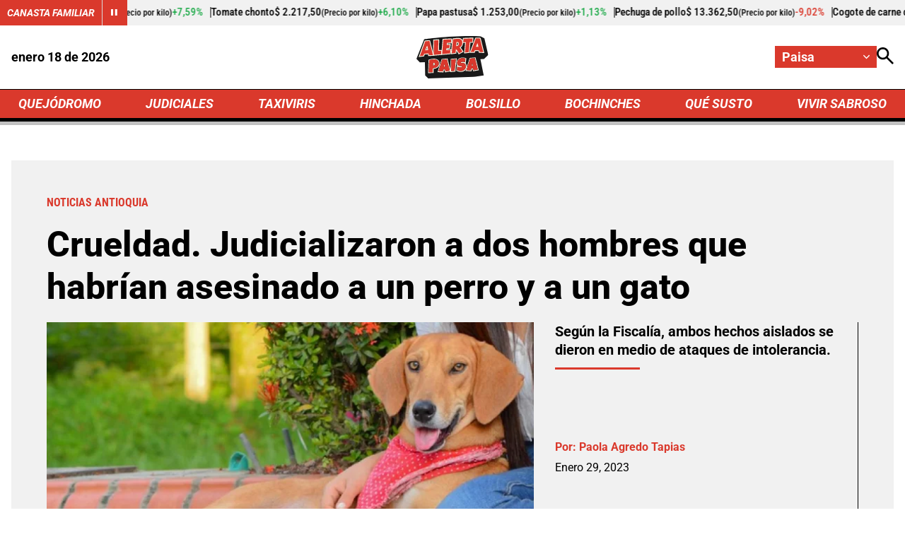

--- FILE ---
content_type: text/html; charset=utf-8
request_url: https://www.google.com/recaptcha/api2/aframe
body_size: 266
content:
<!DOCTYPE HTML><html><head><meta http-equiv="content-type" content="text/html; charset=UTF-8"></head><body><script nonce="SmdqorfrnzbA6vUCzCx4QA">/** Anti-fraud and anti-abuse applications only. See google.com/recaptcha */ try{var clients={'sodar':'https://pagead2.googlesyndication.com/pagead/sodar?'};window.addEventListener("message",function(a){try{if(a.source===window.parent){var b=JSON.parse(a.data);var c=clients[b['id']];if(c){var d=document.createElement('img');d.src=c+b['params']+'&rc='+(localStorage.getItem("rc::a")?sessionStorage.getItem("rc::b"):"");window.document.body.appendChild(d);sessionStorage.setItem("rc::e",parseInt(sessionStorage.getItem("rc::e")||0)+1);localStorage.setItem("rc::h",'1768762891286');}}}catch(b){}});window.parent.postMessage("_grecaptcha_ready", "*");}catch(b){}</script></body></html>